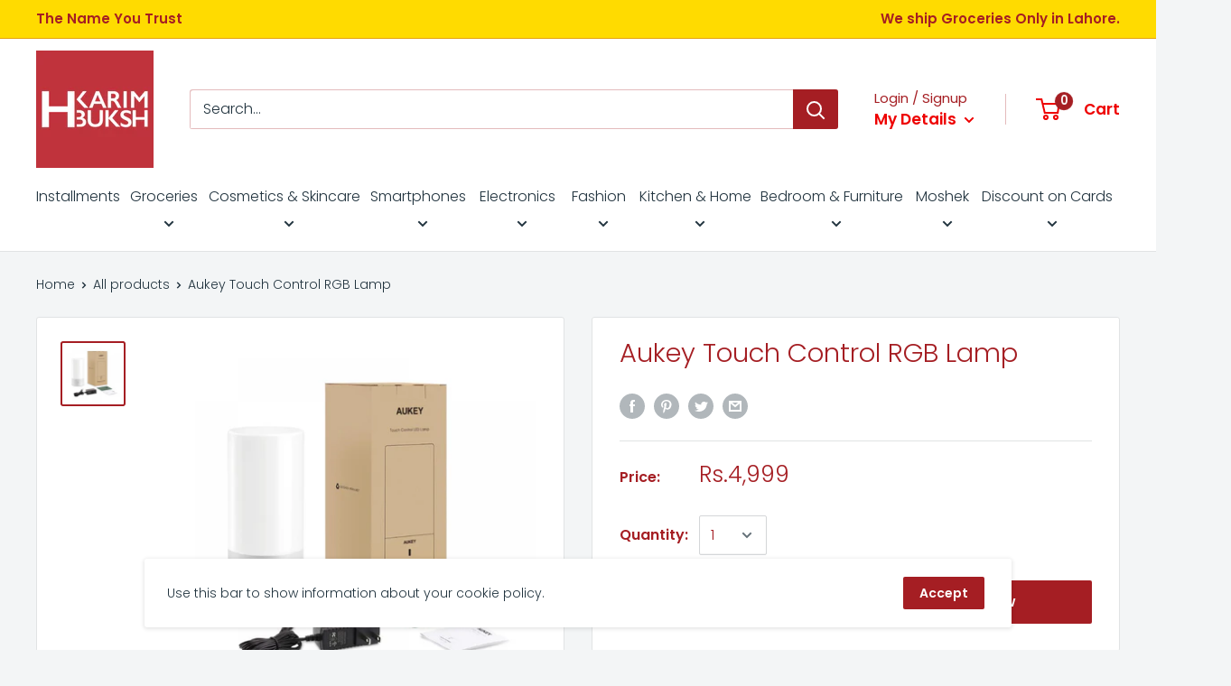

--- FILE ---
content_type: text/javascript
request_url: https://www.hkarimbuksh.com/cdn/shop/t/2/assets/custom.js?v=90373254691674712701588183462
body_size: -806
content:
//# sourceMappingURL=/cdn/shop/t/2/assets/custom.js.map?v=90373254691674712701588183462
